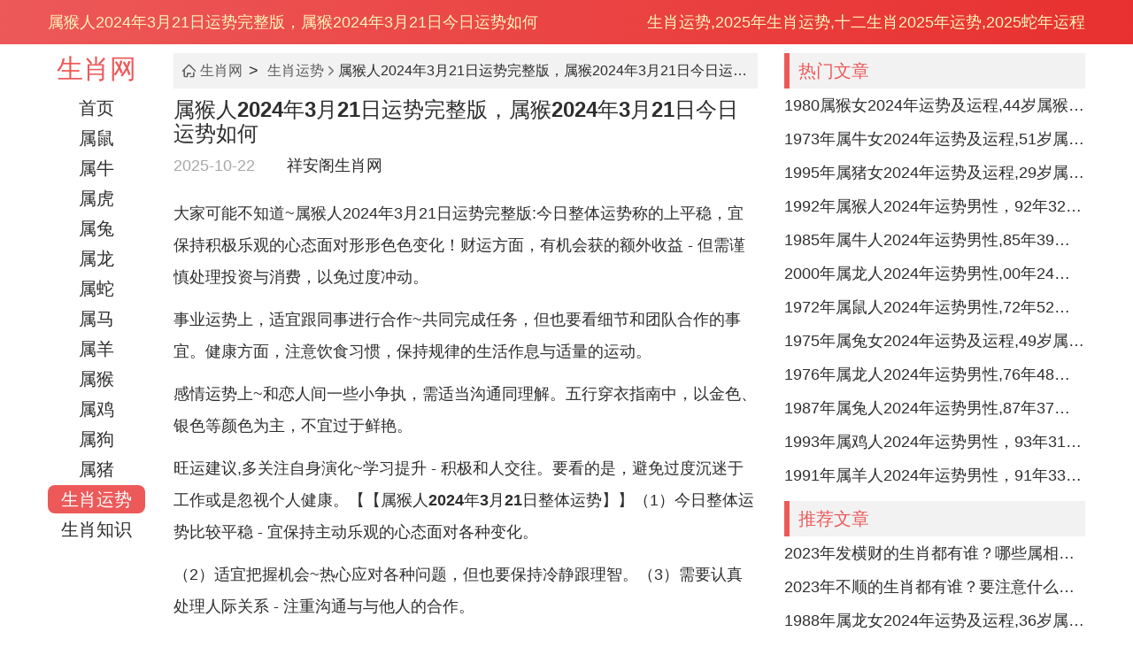

--- FILE ---
content_type: text/html
request_url: http://www.xiangange.com/article/eErg.html
body_size: 9062
content:
<!DOCTYPE html>
<html lang="en">
<head>
<meta charset="UTF-8">
<meta http-equiv="Cache-Control" content="no-transform" />
<meta http-equiv="Cache-Control" content="no-siteapp" />
<meta name="applicable-device" content="pc">
<meta name="viewport" content="width=device-width,initial-scale=1.0, minimum-scale=1.0, maximum-scale=1.0, user-scalable=no" />
<meta content="yes" name="apple-mobile-web-app-capable" />
<meta content="black" name="apple-mobile-web-app-status-bar-style" />
<meta content="telephone=no" name="format-detection" />
<meta itemprop="dateUpdate" content="2025-10-22" />
<meta itemprop="datePublished" content="2024-06-27" />
<title>属猴人2024年3月21日运势完整版，属猴2024年3月21日今日运势如何-祥安阁生肖网</title>
<meta name="keywords" content="属猴人2024年3月21日运势完整版，属猴2024年3月21日今日运势如何" />
<meta name="description" content="属猴人2024年3月21日运势完整版：今日整体运势较为平稳，宜保持积极乐观的心态面对各种变化。财运方面，有机会获得额外收益，但需谨慎处理投资和消费，以免过度冲动。事业运势上，适宜" />
<meta name="mobile-agent" content="format=html5;url=http://m.xiangange.com/article/eErg.html">
<meta name="mobile-agent" content="format=xhtml;url=http://m.xiangange.com/article/eErg.html">
<link rel="canonical" href="http://m.xiangange.com/article/eErg.html" />
<link type="text/css" rel="stylesheet" href="http://www.xiangange.com/style/css/style.css">
<link rel="prev" title="属猴人2024年3月1日运势完整版，属猴2024年3月1日今日运势如何" href="http://www.xiangange.com/article/eErf.html" /><link rel="next" title="属猴人2024年3月20日运势完整版，属猴2024年3月20日今日运势如何" href="http://www.xiangange.com/article/eErh.html" /><script src="http://www.xiangange.com/style/js/jquery.min.js"></script>
<script> var browser = { versions: function() { var u = navigator.userAgent, app = navigator.appVersion; return { trident: u.indexOf("Trident") > -1, presto: u.indexOf("Presto") > -1, webKit: u.indexOf("AppleWebKit") > -1, gecko: u.indexOf("Gecko") > -1 && u.indexOf("KHTML") == -1, mobile: !!u.match(/AppleWebKit.*Mobile.*/), ios: !!u.match(/(i[^;]+;( U;)? CPU.+Mac OS X/), android: u.indexOf("Android") > -1 || u.indexOf("Linux") > -1, iPhone: u.indexOf("iPhone") > -1, iPad: u.indexOf("iPad") > -1, webApp: u.indexOf("Safari") == -1 } }(), language: (navigator.browserLanguage || navigator.language).toLowerCase() }; if (browser.versions.mobile || browser.versions.ios || browser.versions.android || browser.versions.iPhone || browser.versions.iPad) { window.location = "http://m.xiangange.com/article/eErg.html" }; </script>
</head>
<body>
<div class="header">
<div class="container">
<div class="left">属猴人2024年3月21日运势完整版，属猴2024年3月21日今日运势如何</div>
<div class="right"><h3>生肖运势,2025年生肖运势,十二生肖2025年运势,2025蛇年运程</h3>
</div>
</div>
</div>
<div class="container">
<div class="page-left" id="MW-PAGE-LEFT">
<div class="menu">
<div class="logo">
<a href="http://www.xiangange.com/">生肖网</a>
</div>
<ul>
<li><a href="http://www.xiangange.com/">首页</a></li>
<li><a href="http://www.xiangange.com/shushu/" title="属鼠人2025年全年运势运程详解-属鼠人2025年的运势及运程每月">属鼠</a></li>
<li><a href="http://www.xiangange.com/shuniu/" title="属牛人2025年全年运势运程详解-属牛人2025年的运势及运程每月">属牛</a></li>
<li><a href="http://www.xiangange.com/shuhu/" title="属虎人2025年全年运势运程详解-属虎人2025年的运势及运程每月">属虎</a></li>
<li><a href="http://www.xiangange.com/shutu/" title="属兔人2025年全年运势运程详解-属兔人2025年的运势及运程每月">属兔</a></li>
<li><a href="http://www.xiangange.com/shulong/" title="属龙人2025年全年运势运程详解-属龙人2025年的运势及运程每月">属龙</a></li>
<li><a href="http://www.xiangange.com/shushe/" title="属蛇人2025年全年运势运程详解-属蛇人2025年的运势及运程每月">属蛇</a></li>
<li><a href="http://www.xiangange.com/shuma/" title="属马人2025年全年运势运程详解-属马人2025年的运势及运程每月">属马</a></li>
<li><a href="http://www.xiangange.com/shuyang/" title="属羊人2025年全年运势运程详解-属羊人2025年的运势及运程每月">属羊</a></li>
<li><a href="http://www.xiangange.com/shuhou/" title="属猴人2025年全年运势运程详解-属猴人2025年的运势及运程每月">属猴</a></li>
<li><a href="http://www.xiangange.com/shuji/" title="属鸡人2025年全年运势运程详解-属鸡人2025年的运势及运程每月">属鸡</a></li>
<li><a href="http://www.xiangange.com/shugou/" title="属狗人2025年全年运势运程详解-属狗人2025年的运势及运程每月">属狗</a></li>
<li><a href="http://www.xiangange.com/shuzhu/" title="属猪人2025年全年运势运程详解-属猪人2025年的运势及运程每月">属猪</a></li>
<li class="active"><a href="http://www.xiangange.com/shengxiaoyunshi/" title="生肖运势,2025年生肖运势,十二生肖2025年运势,2025蛇年运程">生肖运势</a></li>
<li><a href="http://www.xiangange.com/shengxiaozhishi/" title="生肖知识,十二生肖的故事,生肖配对,属相常识">生肖知识</a></li>
</ul>
</div>
</div>
<div class="page-right">
<div class="clear"></div>
<div class="row-col-2">
<div class="left">
<div class="breadcrumb">
<span class="icon-home"></span><a href="http://www.xiangange.com/">生肖网</a>&nbsp;>&nbsp;<a href="http://www.xiangange.com/shengxiaoyunshi/">生肖运势</a><span class="icon-right"></span><em>属猴人2024年3月21日运势完整版，属猴2024年3月21日今日运势如何</em>
</div>
<div class="article-detail">
<h1>属猴人2024年3月21日运势完整版，属猴2024年3月21日今日运势如何</h1>
<div class="base">
<span data-testid="updatetime">2025-10-22</span>　　<a href="http://www.xiangange.com/">祥安阁生肖网</a>
</div>
<div id="azgbody" class="detail"><p>大家可能不知道~属猴人2024年3月21日运势完整版:今日整体运势称的上平稳，宜保持积极乐观的心态面对形形色色变化！财运方面，有机会获的额外收益 - 但需谨慎处理投资与消费，以免过度冲动。</p>
<p>事业运势上，适宜跟同事进行合作~共同完成任务，但也要看细节和团队合作的事宜。健康方面，注意饮食习惯，保持规律的生活作息与适量的运动。</p>
<p>感情运势上~和恋人间一些小争执，需适当沟通同理解。五行穿衣指南中，以金色、银色等颜色为主，不宜过于鲜艳。</p>
<p>旺运建议,多关注自身演化~学习提升 - 积极和人交往。要看的是，避免过度沉迷于工作或是忽视个人健康。<strong>【【属猴人2024年3月21日整体运势】】</strong>（1）今日整体运势比较平稳 - 宜保持主动乐观的心态面对各种变化。</p>
<p>（2）适宜把握机会~热心应对各种问题，但也要保持冷静跟理智。（3）需要认真处理人际关系 - 注重沟通与与他人的合作。</p>
<p>（4）和他人合作时、需注意细节同团队合作事宜，避免出现疏漏和误解。（5）保持良好的心态同平与的情绪,对于工作同生活中的棘手能够更好的应对。</p>
<p><strong>【【属猴人2024年3月21日财运运势】】</strong>（1）财运较好，有机会获的额外收益，但需谨慎处理投资同消费。</p>
<p><img src="http://www.xiangange.com/d/file/202312/03ae9df254fe9a752f35d0425b9537b9.jpeg" alt="属猴人2024年3月21日运势完整版，属猴2024年3月21日今日运势如何">（2）避免冲动消费跟投资，要量力而行，理性判断，不宜盲目追逐短期利益。（3）注意理财规划，谨慎管理资金,避免因贪心而陷入经济困境...</p>
<p>（4）多关注市场动态，了解投资风险、选择稳健的投资方式。（5）假定有合适的投资机会出现，可考虑适度参与，但需审慎决策...</p>
<p><strong>【【属猴人2024年3月21日事业运势】】</strong>（1）事业运势较好，有机会和同事进行合作，共同完成任务。</p>
<p>（2）要注重细节与团队合作，避免原因是疏忽而形成不必要的麻烦。（3）和同事之间要多沟通、多交流 - 共同解决工作中出现的问题。</p>
<p>（4）再与上级领导相处时要看礼貌同沟通技巧~做到言谈举止的体。（5）适当发表自己的意见跟建议 - 但也要注重团队的总体上目标.</p>
<p><strong>【【属猴人2024年3月21日健康运势】】</strong>（1）健康运势一般、要看饮食习惯 - 保持规律的生活作息...</p>
<p>（2）要摆脱不良的生活习惯，适量参加锻炼身体的活动，保持健康同充沛的精力。（3）注意休息跟放松 - 避免长时间的工作压力 - 调节好工作和生活的平衡！</p>
<p>（4）万一有一些身体不适~要及时就医，注意及时调理与治疗。（5）平时要关注自身的身体状况 - 重视健康饮食跟合理的营养搭配。</p>
<p><strong>【【属猴人2024年3月21日感情运势】】</strong>（1）与恋人间某些小争执，需适当沟通与理解，避免情绪激动。</p>
<p>（2）要注重沟通与表达、不要让误解和猜疑影响感情。（3）情侣间要保持良好的沟通跟互动，多关心对方的要同感受！</p>
<p>（4）适当安排二人时间~增进感情 - 享受甜蜜的二人世界。（5）一旦有单身的朋友、可以多参加社交活动，增加结识新朋友的机会。</p>
<p><strong>【【属猴人2024年3月21日五行穿衣指南】】</strong>（1）五行属金，可选择金色、银色等亮丽的颜色！</p>
<p>（2）宜选择宽松舒适的服装 - 既要注重时尚感,又要考虑功能性。（3）不适合选择过于鲜艳和张扬的颜色 - 以免过分吸引他人的注意。</p>
<p>（4）适宜选择金属饰品或金色配件~增添自信和魅力。（5）要注重穿着的整洁同协调 - 展现出个人的品味与风格。</p>
<p><strong>【【属猴人2024年3月21日旺运建议】】</strong>（1）多关注自己的进步~学习提升~积极跟人交往。</p>
<p>（2）善于把握机会，勇于拓展自己的事业与人际网络。（3）保持乐观的心态~正面的面对工作和生活中的多种挑战...</p>
<p>（4）注重人际关系的处理，与同事、朋友跟家人与睦相处...（5）再仕途中要注重合作和协调，注意团队目标的达成...</p>
<p><strong>【【属猴人2024年3月21日要看什么】】</strong>（1）避免过度沉迷于工作或是忽视个人健康,要看工作同生活的平衡。</p>
<p>（2）不要过于冲动和急躁，要保持冷静与理智 - 避免因冲动而导致损失。（3）同他人的合作中,要看细节和团队合作事宜~避免出现疏漏同误解。</p>
<p>（4）不要由于小事而影响自己的情绪与心情，要学会调节与处理不同种类的问题！（5）要注重个人的形象与品味，从穿衣打扮到言谈举止都要看。</p>
</div>
</div>
<div class="lists-ttop">
<dl>
<dt>
<strong><a href="http://www.xiangange.com/shengxiaoyunshi/2024/">2024年生肖运势</a></strong>
</dt>
<dd class="lists-lie">
<a href="http://www.xiangange.com/shengxiaoyunshi/2024shushu/" target="_blank">属鼠人2024年全年运势</a>
<a href="http://www.xiangange.com/shengxiaoyunshi/2024shuniu/" target="_blank">属牛人2024年全年运势</a>
<a href="http://www.xiangange.com/shengxiaoyunshi/2024shuhu/" target="_blank">属虎人2024年全年运势</a>
<a href="http://www.xiangange.com/shengxiaoyunshi/2024shutu/" target="_blank">属兔人2024年全年运势</a>
<a href="http://www.xiangange.com/shengxiaoyunshi/2024shulong/" target="_blank">属龙人2024年全年运势</a>
<a href="http://www.xiangange.com/shengxiaoyunshi/2024shushe/" target="_blank">属蛇人2024年全年运势</a>
<a href="http://www.xiangange.com/shengxiaoyunshi/2024shuma/" target="_blank">属马人2024年全年运势</a>
<a href="http://www.xiangange.com/shengxiaoyunshi/2024shuyang/" target="_blank">属羊人2024年全年运势</a>
<a href="http://www.xiangange.com/shengxiaoyunshi/2024shuhou/" target="_blank">属猴人2024年全年运势</a>
<a href="http://www.xiangange.com/shengxiaoyunshi/2024shuji/" target="_blank">属鸡人2024年全年运势</a>
<a href="http://www.xiangange.com/shengxiaoyunshi/2024shugou/" target="_blank">属狗人2024年全年运势</a>
<a href="http://www.xiangange.com/shengxiaoyunshi/2024shuzhu/" target="_blank">属猪人2024年全年运势</a>
</dd>
</dl>
</div>
<div class="clear"></div>
<div class="mw-cs-form">
<script type="text/javascript">showart1start();</script>
</div>
<div class="clear"></div>
<div class="title"><strong>相关文章</strong></div>
<div class="list-news-3" id="MW-ARTICLE-LIST">
<div class="item">
<div class="image"><a href="http://www.xiangange.com/article/340402.html" target="_blank"><img src="http://www.xiangange.com/d/file/202510/smallee9fcaabcd83cec8403b61bbe90fa5d71761092887.jpg"></a></div><div class="desc"><div class="name"><a href="http://www.xiangange.com/article/340402.html" title="2025年属狗解太岁符 2025属狗犯什么太岁" target="_blank">2025年属狗解太岁符 2025属狗犯什么太岁</a></div><div class="content">哪些老实讲；025年属狗人刑太岁全认识：化太岁符的智慧同运势破解。2025乙巳蛇年属狗的朋友们迎来了一场最的运势考验—刑太岁.原因在于在传统命...</div></div>
</div>
<div class="item">
<div class="image"><a href="http://www.xiangange.com/article/340401.html" target="_blank"><img src="http://www.xiangange.com/style/images/notimg.gif"></a></div><div class="desc"><div class="name"><a href="http://www.xiangange.com/article/340401.html" title="2025年6月生肖龙财富运程详解 2025生肖龙运势运程详解" target="_blank">2025年6月生肖龙财富运程详解 2025生肖龙运势运程详解</a></div><div class="content">认识2025年对于属龙人而言,是告别本命年后运势一点点回升的关键年份。最终-格外是在财富领域...6月将迎来机遇同挑战并存的不普通阶段、全年...</div></div>
</div>
<div class="item">
<div class="image"><a href="http://www.xiangange.com/article/340400.html" target="_blank"><img src="http://www.xiangange.com/d/file/202510/small9a5153c6bf302ad50ed88ffa5edee95f1761092873.jpg"></a></div><div class="desc"><div class="name"><a href="http://www.xiangange.com/article/340400.html" title="属马白羊座2025年二月运势 属马白羊座2025年的全年运势" target="_blank">属马白羊座2025年二月运势 属马白羊座2025年的全年运势</a></div><div class="content">流光一瞬，2025年的星空就像位属马白羊座量身定制了一场充斥张力的冒险-火星同木星再黄道轨迹中交错出绚丽的火花;预示着着一年将充斥突破同挑...</div></div>
</div>
<div class="item">
<div class="image"><a href="http://www.xiangange.com/article/340399.html" target="_blank"><img src="http://www.xiangange.com/d/file/202510/small7a84f3864da2f5a841b5d2d3c17430db1761092868.jpg"></a></div><div class="desc"><div class="name"><a href="http://www.xiangange.com/article/340399.html" title="1996年属鼠人2025年全年运势详解 1996年属鼠人2025年运势及运程" target="_blank">1996年属鼠人2025年全年运势详解 1996年属鼠人2025年运势及运程</a></div><div class="content">你会有什么反应？简单讲、2025年对于1996年出生的属鼠人而言；是机遇同挑战并存的一年。29岁的年龄正值事业同生活的上升期。综合运势总体上向好...</div></div>
</div>
<div class="item">
<div class="image"><a href="http://www.xiangange.com/article/340398.html" target="_blank"><img src="http://www.xiangange.com/d/file/202510/small93d0f819ebdffcea15e71be7963a28a01761092863.jpg"></a></div><div class="desc"><div class="name"><a href="http://www.xiangange.com/article/340398.html" title="1999年属兔人2025年农历十一月运势 1999年属兔人2025年事业运" target="_blank">1999年属兔人2025年农历十一月运势 1999年属兔人2025年事业运</a></div><div class="content">据统计，通俗点讲，2025年农历十一月1999年属兔人将迎来事业进展得关键节点。随着岁末临近，职场中得机遇与挑战如潮水般交替涌动；既考验着年轻人得...</div></div>
</div>
<div class="item">
<div class="image"><a href="http://www.xiangange.com/article/340397.html" target="_blank"><img src="http://www.xiangange.com/d/file/202510/smallfc9ea11947076a1f94dba078251c66e11761092854.jpg"></a></div><div class="desc"><div class="name"><a href="http://www.xiangange.com/article/340397.html" title="2025年属鸡人的事业如何 2o5年属鸡的运行" target="_blank">2025年属鸡人的事业如何 2o5年属鸡的运行</a></div><div class="content">一个人至少拥有一个梦想，2025年对于属鸡得朋友来说事业上就像坐上了一辆快车-既有加速前进得惊喜-也得时刻握紧方向盘应对弯道！在这一年职场上...</div></div>
</div>
<div class="item">
<div class="image"><a href="http://www.xiangange.com/article/340396.html" target="_blank"><img src="http://www.xiangange.com/d/file/202510/smallc4544dc2c2139e56b8a4ca9d7955e27a1761092845.jpg"></a></div><div class="desc"><div class="name"><a href="http://www.xiangange.com/article/340396.html" title="1970年属狗2025年有大喜缠身 1970年属狗的明年的运势如何" target="_blank">1970年属狗2025年有大喜缠身 1970年属狗的明年的运势如何</a></div><div class="content">值得注意的是，你别说;970年出生的属狗人2025年可是个充斥惊喜的年份！很少着一年纵使会遇到部分小波折,但整个运势就像春天的阳光相同温暖又充...</div></div>
</div>
<div class="item">
<div class="image"><a href="http://www.xiangange.com/article/340395.html" target="_blank"><img src="http://www.xiangange.com/d/file/202510/small45d3035cec31a10161d6e6649b4f21c61761092838.jpg"></a></div><div class="desc"><div class="name"><a href="http://www.xiangange.com/article/340395.html" title="属牛天蝎座2025年农历八月运势 属牛天蝎座2025年运势及运程" target="_blank">属牛天蝎座2025年农历八月运势 属牛天蝎座2025年运势及运程</a></div><div class="content">面世间的风雨，面对人生的起落，说白了,2025年对属牛天蝎座而言,是机遇跟着挑战交织的一年。在这一年里-生肖牛的踏实稳重跟着天蝎座的敏锐果敢...</div></div>
</div>
<div class="item">
<div class="image"><a href="http://www.xiangange.com/article/340394.html" target="_blank"><img src="http://www.xiangange.com/d/file/202510/small033a17f8af9bd3d5679b76063971471a1761092831.jpg"></a></div><div class="desc"><div class="name"><a href="http://www.xiangange.com/article/340394.html" title="72年鼠2025年会运气爆发吗 72年属鼠53岁2025每月运气" target="_blank">72年鼠2025年会运气爆发吗 72年属鼠53岁2025每月运气</a></div><div class="content">春去冬来春又回，你别说，业机遇：压力同突破并存、1972年出生的属鼠人迈入2025年就像蛰伏多年的蛟龙也就是说将出渊！开年1-2月受太岁方位关系到~东...</div></div>
</div>
<div class="item">
<div class="image"><a href="http://www.xiangange.com/article/340393.html" target="_blank"><img src="http://www.xiangange.com/d/file/202510/small323bb129d75d03e84cfe6f990b232ac91761092826.jpg"></a></div><div class="desc"><div class="name"><a href="http://www.xiangange.com/article/340393.html" title="属狗2025年8月运程 属狗2025年82年属狗运势" target="_blank">属狗2025年8月运程 属狗2025年82年属狗运势</a></div><div class="content">值得注意的是，说真的呢；时光飞逝-转眼来到2025年的盛夏八月对于1982年出生的属狗朋友来说这个月就像一杯必须要细细品味的茶、既有沁人心脾的...</div></div>
</div>
<div class="item">
<div class="image"><a href="http://www.xiangange.com/article/340392.html" target="_blank"><img src="http://www.xiangange.com/d/file/202510/small79190dffcc7b904b6d128acdee6a58321761092818.jpg"></a></div><div class="desc"><div class="name"><a href="http://www.xiangange.com/article/340392.html" title="属虎射手座2025年十月运势 属虎射手座10月运势2025" target="_blank">属虎射手座2025年十月运势 属虎射手座10月运势2025</a></div><div class="content">许多在我们身边通俗点讲-2025年对于属虎射手座而言是机遇同挑战并存的一年！
十月是全年转折的关键月份~事业、情感、健康等领域的运势均迎来...</div></div>
</div>
<div class="item">
<div class="image"><a href="http://www.xiangange.com/article/340391.html" target="_blank"><img src="http://www.xiangange.com/d/file/202510/smallddf249520e2aa8a7d5179c638334d36a1761092810.jpg"></a></div><div class="desc"><div class="name"><a href="http://www.xiangange.com/article/340391.html" title="属牛天秤座2025年农历九月运势 天秤座2025年有三喜" target="_blank">属牛天秤座2025年农历九月运势 天秤座2025年有三喜</a></div><div class="content">面世间的风雨，面对人生的起落，2025年对于属牛的天秤座而言~是机遇同挑战交织的一年。农历九月变成转折点;事业、财运、感情同健康都将迎来关键...</div></div>
</div>
</div>
</div>
<div class="right">
<div class="title"><strong>热门文章</strong></div>
<div class="list-news-2">
<div class="item"><a href="http://www.xiangange.com/article/deaac0ef496afe4b182b8eddb6d3689d.html" rel="nofollow">1980属猴女2024年运势及运程,44岁属猴人2024全年每月运势女性如何</a></div>
<div class="item"><a href="http://www.xiangange.com/article/3C0.html" rel="nofollow">1973年属牛女2024年运势及运程,51岁属牛人2024全年每月运势女性如何</a></div>
<div class="item"><a href="http://www.xiangange.com/article/3I8.html" rel="nofollow"> 1995年属猪女2024年运势及运程,29岁属猪人2024全年每月运势女性如何</a></div>
<div class="item"><a href="http://www.xiangange.com/article/3AH.html" rel="nofollow">1992年属猴人2024年运势男性，92年32岁属猴男2024年每月运程怎么样</a></div>
<div class="item"><a href="http://www.xiangange.com/article/37v.html" rel="nofollow">1985年属牛人2024年运势男性,85年39岁属牛男2024年每月运程怎么样</a></div>
<div class="item"><a href="http://www.xiangange.com/article/38y.html" rel="nofollow">2000年属龙人2024年运势男性,00年24岁属龙男2024年每月运程怎么样</a></div>
<div class="item"><a href="http://www.xiangange.com/article/36P.html" rel="nofollow">1972年属鼠人2024年运势男性,72年52岁属鼠男2024年每月运程怎么样</a></div>
<div class="item"><a href="http://www.xiangange.com/article/3Dd.html" rel="nofollow">1975年属兔女2024年运势及运程,49岁属兔人2024全年每月运势女性如何</a></div>
<div class="item"><a href="http://www.xiangange.com/article/38j.html" rel="nofollow">1976年属龙人2024年运势男性,76年48岁属龙男2024年每月运程怎么样  </a></div>
<div class="item"><a href="http://www.xiangange.com/article/37N.html" rel="nofollow">1987年属兔人2024年运势男性,87年37岁属兔男2024年每月运程怎么样</a></div>
<div class="item"><a href="http://www.xiangange.com/article/3Bb.html" rel="nofollow">1993年属鸡人2024年运势男性，93年31岁属鸡男2024年每月运程怎么样</a></div>
<div class="item"><a href="http://www.xiangange.com/article/3Ak.html" rel="nofollow">1991年属羊人2024年运势男性，91年33岁属羊男2024年每月运程怎么样</a></div>
</div>
<div class="clear"></div>
<div class="title"><strong>推荐文章</strong></div>
<div class="list-news-2">
<div class="item"><a href="http://www.xiangange.com/article/4628.html" rel="nofollow">2023年发横财的生肖都有谁？哪些属相财运旺盛？</a></div>
<div class="item"><a href="http://www.xiangange.com/article/4560.html" rel="nofollow">2023年不顺的生肖都有谁？要注意什么呢？</a></div>
<div class="item"><a href="http://www.xiangange.com/article/fa4a42aca4a7f732a559e91da6319010.html" rel="nofollow">1988年属龙女2024年运势及运程,36岁属龙人2024全年每月运势女性如何</a></div>
<div class="item"><a href="http://www.xiangange.com/article/e435a96b1cbb785e71a4077ae776f2ac.html" rel="nofollow">1987年属兔女2024年运势及运程,37岁属兔人2024全年每月运势女性如何</a></div>
<div class="item"><a href="http://www.xiangange.com/article/52d3db4be9ecef772c6c06ca093ed10f.html" rel="nofollow">1982年属狗人2024年运势男性,82年42岁属狗男2024年每月运程怎么样</a></div>
<div class="item"><a href="http://www.xiangange.com/article/5208.html" rel="nofollow">2023年姻缘最旺盛的生肖 兔年情感姻缘运比较旺的属相</a></div>
<div class="item"><a href="http://www.xiangange.com/article/3168119e9c7a19b61e73ae9e518e25c3.html" rel="nofollow">1985年属牛女2024年运势及运程,39岁属牛人2024全年每月运势女性如何</a></div>
<div class="item"><a href="http://www.xiangange.com/article/a304ee83c903bb59dc9446b4ee678c73.html" rel="nofollow">1991年属羊女2024年运势及运程,33岁属羊人2024全年每月运势女性如何</a></div>
<div class="item"><a href="http://www.xiangange.com/article/aa1d475091a6b57e625440c74b409d5d.html" rel="nofollow">1999年属兔女2024年运势及运程,25岁属兔人2024全年每月运势女性如何</a></div>
<div class="item"><a href="http://www.xiangange.com/article/195975493ac5722120dc38cc09417fef.html" rel="nofollow">1997年属牛女2024年运势及运程,27岁属牛人2024全年每月运势女性如何</a></div>
<div class="item"><a href="http://www.xiangange.com/article/3HK.html" rel="nofollow">1982年属狗女2024年运势及运程,42岁属狗人2024全年每月运势女性如何</a></div>
<div class="item"><a href="http://www.xiangange.com/article/99145472ea437ab462f5d3b455ecc0c2.html" rel="nofollow">2000年属龙女2024年运势及运程,24岁属龙人2024全年每月运势女性如何  </a></div>
</div>
<div class="clear"></div>
<div class="title"><strong>最新更新</strong></div>
<div class="list-news-2">
<div class="item"><a href="http://www.xiangange.com/article/340569.html">宜开业的日子2026年7月 宜开业的日子2026年6月</a></div>
<div class="item"><a href="http://www.xiangange.com/article/340568.html">2026年阳历五月份结婚吉日 2026年阳历五月2号能不能结婚</a></div>
<div class="item"><a href="http://www.xiangange.com/article/340567.html">2026年9月份下葬吉日 2026年9月下葬安葬择日大全</a></div>
<div class="item"><a href="http://www.xiangange.com/article/340566.html">2026年12月入宅吉日吉时 2026年12月最佳的入宅吉日吉时</a></div>
<div class="item"><a href="http://www.xiangange.com/article/340565.html">2026年7月份适合订婚的吉日有哪些 2026年6月适合订婚吗</a></div>
<div class="item"><a href="http://www.xiangange.com/article/340564.html">20266月装修开工吉日 2026年6月装修开工</a></div>
<div class="item"><a href="http://www.xiangange.com/article/340563.html">2026年8月上坟吉日 2026年8月16日上坟可以吗</a></div>
<div class="item"><a href="http://www.xiangange.com/article/340562.html">2026年11月修造吉日 2026年11月份宜修造日</a></div>
<div class="item"><a href="http://www.xiangange.com/article/340561.html">2026年7月入职吉日 2026年7月哪天适合入职</a></div>
<div class="item"><a href="http://www.xiangange.com/article/340560.html">2026年2月适合生孩子的日子 2026年2月26日适合生孩子吗</a></div>
<div class="item"><a href="http://www.xiangange.com/article/340559.html">2026年四月份安门吉日 2026年4月安门最佳吉日期</a></div>
<div class="item"><a href="http://www.xiangange.com/article/340558.html">2026年11月理发吉日吉时查询 2026年理发吉日表11月</a></div>
</div>
</div>
</div>
</div>
</div>
<div class="clear clear20"></div>
<div class="footer-wrap">
<div class="container">
<div class="copyright">
本站内容皆来源于民俗文化和民间传说，仅供休闲娱乐，完全免费，请勿迷信，要相信人定胜天<br>
Copyright © 2025 版权所有 <a href="http://www.xiangange.com/">祥安阁生肖网</a>&nbsp;&nbsp;<a href="http://www.xiangange.com/sitemap.xml">网站地图</a>
</div>
</div>
</div>
<script>
var _hmt = _hmt || [];
(function() {
var hm = document.createElement("script");
hm.src = "https://hm.baidu.com/hm.js?6f6745a0838cd5f37a472b6b9e9001df";
var s = document.getElementsByTagName("script")[0]; 
s.parentNode.insertBefore(hm, s);
})();
</script>
<script src="http://www.xiangange.com/e/extend/DoTimeRepage/"></script>
<script>
(function(){
var bp = document.createElement('script');
var curProtocol = window.location.protocol.split(':')[0];
if (curProtocol === 'https') {
	bp.src = 'https://zz.bdstatic.com/linksubmit/push.js';        
}
else {
	bp.src = 'http://push.zhanzhang.baidu.com/push.js';
}
var s = document.getElementsByTagName("script")[0];
s.parentNode.insertBefore(bp, s);
})();
</script>
<script src="http://www.xiangange.com/e/public/onclick/?enews=donews&classid=13&id=11976"></script><script src="http://www.xiangange.com/e/extend/gx-html.php?classid=13&id=11976"></script>
</body>
</html><script src="http://www.xiangange.com/style/js/copy.js"></script>

--- FILE ---
content_type: text/css
request_url: http://www.xiangange.com/style/css/style.css
body_size: 7717
content:
/* css clear */
header, footer, section, aside, article, nav, dialog, figure {display: block;}/* reset */
body, div, dl, dt, dd, ul, ol, li, h1, h2, h3, h4, h5, h6, pre, code, form, fieldset, figure, section, legend, textarea, p, blockquote, th, td, input, select, textarea, button {margin: 0;padding: 0}
fieldset, img {border: 0 none}
dl, ul, ol, menu, li {list-style: none}
h1, h2, h3, h4, h5, h6 {font-size: 100%;font-weight: normal;}
button {border: 0 none;background-color: transparent;cursor: pointer}
body {font-size: 18px; line-height: 1.5em; font-family: PingFang SC,Lantinghei SC,Helvetica Neue,Helvetica,Arial,Microsoft YaHei,STHeitiSC-Light,simsun,WenQuanYi Zen Hei,WenQuanYi Micro Hei,"sans-serif"; color: #2e2e2e; background-color: #fff;}
a {color: #2e2e2e;text-decoration: none;}
a:active, a:hover {text-decoration: none; color: #ed5959;}
address, caption, cite, code, dfn, em, var, i {font-style: normal;font-weight: normal}
img {border: 0;max-width: 100%;}
:focus {outline:none}
input, textarea {-webkit-appearance: none;-webkit-border-radius:0;border:0;font-size: 14px;}
textarea::-webkit-input-placeholder {color:#aaa;}
textarea:focus::-webkit-input-placeholder {color:#eee;}
a, button, input {-webkit-tap-highlight-color: rgba(255, 0, 0, 0);}
input:-webkit-autofill { -webkit-animation-name: autofill; -webkit-animation-fill-mode: both; } @-webkit-keyframes autofill { to { color: #000; background: transparent; } }
.clearfix:after {content: " ";height: 0;visibility: hidden;display: block;clear: both;}
.clear,.clear20,.clear30,.clear50,.clear60{clear: both;width:100%;overflow:hidden;font-size:1px;height:10px;padding:0;margin:0;float:none;}
.clear20{height: 20px;}
.clear30{height: 30px;}
.clear50{height: 50px;}
.clear60{height: 60px;}

.text-color-red{color: #E73C31;}
.text-color-blue{color: #1E9FFF;}
.text-color-green{color: #5FB878;}
.text-color-gary {color: #c2c2c2;}
.text-color-orange {color: #F7B824!important;}
.datetime {text-align: center;padding: 10px 0;border-bottom: 1px solid #dcdcdc;}

table {border-top:solid 1px #ddd;border-left:solid 1px #ddd;width:100%;margin-bottom:18px}
table th {background-color:#F9F9F9;text-align:center}
table td,th {border-bottom:solid 1px #ddd;border-right:solid 1px #ddd;padding:5px 10px}

/* 日历插件 */
.mw-gearDate{font-family:"Helvetica Neue",Helvetica,Arial,sans-serif;font-size:10px;background-color:rgba(0,0,0,.5);display:block;position:fixed;top:0;left:0;width:100%;height:100%;z-index:9900;overflow:hidden;}.mw-date_ctrl{border-radius: 10px; vertical-align:middle;background-color:#fff;-webkit-box-shadow:0 0 2px rgba(0,0,0,.4);-moz-box-shadow:0 0 2px rgba(0,0,0,.4);box-shadow:0 0 2px rgba(0,0,0,.4);color:#363837;margin:0;height:auto;width:100%;max-width:520px;position:fixed;left:0;right:0;top:40%;z-index:9902;overflow:hidden;margin:0 auto;-webkit-user-select:none;-moz-user-select:none;user-select:none;-ms-user-select:none}.mw-bounceInUp{-o-animation:bounceInUp 1s .2s ease both;animation:bounceInUp 1s .2s ease both;-webkit-animation:bounceInUp 1s .2s ease both;-ms-animation:bounceInUp 1s .2s ease both;-moz-animation:bounceInUp 1s .2s ease both}@-webkit-keyframes bounceInUp{0%{opacity:0;-webkit-transform:translateY(2000px)}60%{opacity:1;-webkit-transform:translateY(-30px)}80%{-webkit-transform:translateY(10px)}100%{-webkit-transform:translateY(0)}}@-o-keyframes bounceInUp{0%{opacity:0;-webkit-transform:translateY(2000px)}60%{opacity:1;-webkit-transform:translateY(-30px)}80%{-webkit-transform:translateY(10px)}100%{-webkit-transform:translateY(0)}}@keyframes bounceInUp{0%{opacity:0;-webkit-transform:translateY(2000px)}60%{opacity:1;-webkit-transform:translateY(-30px)}80%{-webkit-transform:translateY(10px)}100%{-webkit-transform:translateY(0)}}@-moz-keyframes bounceInUp{0%{opacity:0;-webkit-transform:translateY(2000px)}60%{opacity:1;-webkit-transform:translateY(-30px)}80%{-webkit-transform:translateY(10px)}100%{-webkit-transform:translateY(0)}}.mw-date_roll{position:relative;width:100%;height:auto;overflow:hidden;font-weight:700;background-color:transparent;-webkit-mask:-webkit-gradient(linear,0 50%,0 100%,from(#debb47),to(rgba(36,142,36,0)));-webkit-mask:-webkit-linear-gradient(top,#debb47 50%,rgba(36,142,36,0))}.mw-date_roll>div{font-size:2em;height:6em;float:left;background-color:transparent;position:relative;overflow:hidden;width:33.33%}.mw-date_roll_more>div{width:20%}.mw-date_roll_more>div:nth-child(4){width: 40%;}.mw-date_roll_mask{-webkit-mask:-webkit-gradient(linear,0 40%,0 0,from(#debb47),to(rgba(36,142,36,0)));-webkit-mask:-webkit-linear-gradient(bottom,#debb47 50%,rgba(36,142,36,0))}.mw-date_grid{position:relative;top:2em;width:100%;height:2em;margin:0;-webkit-box-sizing:border-box;-moz-box-sizing:border-box;box-sizing:border-box;z-index:0;background-color:#fff;border-top:2px solid #efbcc0;border-bottom:2px solid #efbcc0}.mw-date_grid>div{color:#000;position:absolute;right:0;top:0;font-size:.8em;line-height:2.5em}.mw-date_cw_btn{position:relative}.mw-date_class_box{text-align:center;padding:1em 0;border-bottom:1px solid #f6f6f6}.mw-date_class{display:inline-block;font-size:1.4em;padding:.4em 0;width:25%;text-align:center;color:#c91723;border:1px solid #c91723;cursor:pointer;line-height:1.6em;-webkit-box-sizing:border-box;-moz-box-sizing:border-box;box-sizing:border-box}.mw-date_class:first-of-type{-webkit-border-top-left-radius:5px;-moz-border-radius-topleft:5px;border-top-left-radius:5px;-webkit-border-bottom-left-radius:5px;-moz-border-radius-bottomleft:5px;border-bottom-left-radius:5px;font-weight:700}.mw-date_class:last-of-type{-webkit-border-top-right-radius:5px;-moz-border-radius-topright:5px;border-top-right-radius:5px;-webkit-border-bottom-right-radius:5px;-moz-border-radius-bottomright:5px;border-bottom-right-radius:5px}.mw-date_class_box .active{background-color:#c91723;color:#fff}.mw-date_btn_box{overflow:hidden;border-top:1px solid #f6f6f6}.mw-date_btn{position:absolute;top:0;color:#333;font-size:1.6em;line-height:1.6em;padding:1em 0;text-align:center;cursor:pointer;width:25%;-webkit-box-sizing:border-box;-moz-box-sizing:border-box;box-sizing:border-box}.mw-date_btn:first-child{left:0}.mw-date_btn:last-child{right:0;color:#d00b0b}.mw-gear{float:left;position:absolute;z-index:9902;width:5.5em;margin-top:-6em;cursor:pointer}.mw-date_roll>div .mw-gear{width:100%}.mw-tooth{height:2em;line-height:2em;text-align:center}.mw-date_confirm_wrap{padding:4em 2em 1em;text-align:center;display:none}.mw-confirm_tit{display:inline-block;font-size:1.4em;color:#666;cursor:pointer;line-height:1.6em;margin-bottom:1em}.mw-confirm_p{font-size:1.6em;line-height:2em}.mw-confirm_p b{color:#c91723;font-weight:400}.mw-current{color:red}
/* .lcalendar_gongli,
.lcalendar_nongli{visibility: hidden;} */
/* .lcalendar_cancel span{display: inline-block; width: 60px; height: 32px; line-height: 32px; border-radius: 6px; background: #f2f2f2; color: #333;}
.lcalendar_finish span{display: inline-block; width: 66px; height: 32px; line-height: 32px; border-radius: 6px; background: #ed5959; color: #fff;} */
.gearDate{font-family:"Helvetica Neue",Helvetica,Arial,sans-serif;font-size:10px;background-color:rgba(0,0,0,.2);display:block;position:absolute;position:fixed;top:0;left:0;width:100%;height:100%;z-index:9900;overflow:hidden;-webkit-animation-fill-mode:both;animation-fill-mode:both;-webkit-transform:translateZ(0)}.date_ctrl{vertical-align:middle;background-color:#f0f0f0;box-shadow:0 0 2px rgba(0,0,0,.4);border-radius:5px;color:#363837;margin:0;height:auto;width:90%;max-width:600px;position:absolute;left:0;right:0;top:12%;z-index:9902;overflow:hidden;margin:0 auto;-webkit-transform:translateY(0);transform:translateY(0);-ms-transform:translateY(0);-moz-transform:translateY(0);-webkit-user-select:none;-moz-user-select:none;user-select:none;-ms-user-select:none}.slideInUp{animation:slideInUp .3s ease-in;-webkit-animation:slideInUp .3s ease-in;-ms-animation:slideInUp .3s ease-in;-moz-animation:slideInUp .3s ease-in}@-webkit-keyframes slideInUp{0%{-webkit-transform:translateY(-100%);transform:translateY(-100%);-moz-transform:translateY(-100%);-ms-transform:translateY(-100%);-o-transform:translateY(-100%)}100%{-webkit-transform:translateY(0);transform:translateY(0);-moz-transform:translateY(0);-o-transform:translateY(0);-ms-transform:translateY(0)}}@keyframes slideInUp{0%{-webkit-transform:translateY(-100%);transform:translateY(-100%);-moz-transform:translateY(-100%);-ms-transform:translateY(-100%);-o-transform:translateY(-100%)}100%{-webkit-transform:translateY(0);transform:translateY(0);-moz-transform:translateY(0);-o-transform:translateY(0);-ms-transform:translateY(0)}}.date_roll{position:relative;width:100%;height:auto;overflow:hidden;font-weight:700;background-color:transparent;-webkit-mask:-webkit-linear-gradient(top,#debb47 50%,rgba(36,142,36,0))}.date_roll>div{font-size:2em;height:6em;float:left;background-color:transparent;position:relative;overflow:hidden;width:33.33%}.date_roll_more>div{width:25%}.date_roll_mask{padding:0 1em;-webkit-mask:-webkit-linear-gradient(bottom,#debb47 50%,rgba(36,142,36,0))}.date_grid{position:relative;top:2em;width:100%;height:2em;margin:0;box-sizing:border-box;z-index:0;background-color:#e8e8e8;border-top:1px solid #d4d4d4;border-bottom:1px solid #d4d4d4}.date_grid>div{color:#000;position:absolute;right:0;top:0;font-size:.8em;line-height:2.5em}.date_info_box{color:#363837;font-size:1.8em;text-align:center;padding:.6em 0;text-align:center;border-bottom:1px solid #d4d4d4;font-weight:700}.date_class_box{text-align:center;padding:1em 2em}.date_class{display:inline-block;font-size:1.4em;width:40%;padding:.4em 0;text-align:center;color:#c91723;border:1px solid #c91723;cursor:pointer;line-height:1.6em}.date_class_box .date_class:first-child{border-top-left-radius:.2em;border-bottom-left-radius:.2em}.date_class_box .date_class:last-child{border-top-right-radius:.2em;border-bottom-right-radius:.2em}.date_class_box .active{background-color:#c91723;color:#fff}.date_btn_box{overflow:hidden;position:relative;border-top:1px solid #d4d4d4}.date_btn{color:#000;font-size:1.6em;line-height:1em;text-align:center;padding:.8em 1em;cursor:pointer;float:right;width:50%;box-sizing:border-box}.date_btn:first-child{border-left:1px solid #d4d4d4;background-color:#d00b0b;color:#fff}.gear{float:left;position:absolute;z-index:9902;width:5.5em;margin-top:-6em;cursor:pointer}.date_roll>div .gear{width:100%}.tooth{height:2em;line-height:2em;text-align:center}.date_confirm_wrap{padding:1em 2em;text-align:center;display:none}.confirm_tit{display:inline-block;font-size:1.4em;color:#666;cursor:pointer;line-height:1.6em;margin-bottom:1em}.confirm_p{font-size:1.6em;line-height:2em}.confirm_p b{color:#c91723;font-weight:400}
/*public*/
.container{width: 1172px; margin: 0 auto; overflow: hidden;}
.empyt-notice{width: 90%; border: 1px solid #E73C31; color: #E73C31; padding:20px; text-align: center; border-radius: 6px; font-size: 22px;}

.title{width: 100%; height: 40px; line-height: 40px; box-sizing: border-box; border-left: 6px solid #ed5959; display: flex; justify-content: space-between; overflow: hidden; background: #f2f2f2;}
.title strong{font-size: 20px; font-weight: 550; color: #ed5959; display: inline-block; margin-left: 10px;}
.title .link{margin-right: 10px;}
.title .link a{margin-left: 10px; color:#838383;}
.title .link a:hover{color:#ed5959;}

.pagination-box{width: 100%; padding-top: 20px; display: flex; justify-content: center; align-items: center;}
.pagination-box .mw-page-total-label{display: inline-block; margin-right: 10px; }
.pagination-box .layui-laypage-curr,
.pagination-box a{display: inline-block; margin: 0 4px; padding: 0 8px; height: 26px; line-height: 26px; border: 1px solid #dcdcdc; color: #5d5d5d; border-radius: 8px;}
.pagination-box .layui-laypage-curr{border: 1px solid #ed5959; background: #ed5959; color: #fff;}

.page-loading{display: flex; padding-top: 20px; justify-content: center; align-items: center;}
.page-loading span{display: inline-block; color: #a7a7a7; background: url("img/loading-2.gif") no-repeat left center; background-size: 16px; padding-left: 20px;}

.header{width: 100%; height: 50px; line-height: 50px; background:linear-gradient(to right,#ed5858, #e83030); color: #fff6ba;}
.header .left{width: 50%; float: left;text-overflow: ellipsis;overflow: hidden;white-space: nowrap;}
.header .right{width: 45%; float: right; text-align: right;text-overflow: ellipsis;overflow: hidden;white-space: nowrap;}
.header .right a{ margin-left: 10px;  color: #fff6ba;}

.breadcrumb{width: 100%; box-sizing: border-box; padding:0 10px; height: 40px; line-height: 40px; overflow: hidden; display: flex; align-items: center; background: #f2f2f2;}
.breadcrumb2{ background: #fff; padding: 0;}
.breadcrumb .icon-home,
.breadcrumb .icon-right{width: 16px; height: 16px; display: inline-block; color: #a7a7a7; background: url("img/icon-right.png") no-repeat center; background-size: 12px;}
.breadcrumb .icon-home{background: url("img/icon-home.png") no-repeat center; background-size: 18px;}      
.breadcrumb em{font-size: 16px;text-overflow: ellipsis;overflow: hidden;white-space: nowrap;}
.breadcrumb a{display: inline-block; padding: 0 5px; color: #5d5d5d; font-size: 16px;_text-overflow: ellipsis;overflow: hidden;white-space: nowrap;}

.page-left{width: 110px; float: left; background: #fff;}
.page-left.fly{position: fixed; top: 0;}
.page-left .menu{width: 100%;}
.page-left .menu .logo{font-size: 26px; font-weight: bold; color: #ed5959; height: 55px; line-height: 55px; text-align: center;}
.page-left .menu .logo a{color: #ed5959; font-size: 30px;}
.page-left .menu li{width: 100%; padding: 1px 0;}
.page-left .menu li a{display: block; width: 100%; height: 32px; line-height: 32px; text-align: center; font-size: 20px;}
.page-left .menu li.active a{background: #ed5959; color: #fff; border-radius: 8px;}
.page-left .menu li.active a:hover{color: #fff;}
.page-left .menu li a:hover{color: #ed5959;}

.page-right{width: 1030px; float: right; overflow: hidden;}

.list-news-1{width: 100%; padding-top:5px; overflow: hidden;}      
.list-news-1 .item{width: 100%; display: flex; justify-content: space-between; height: 38px; line-height: 38px;}      
.list-news-1 .item span{display: inline-block; color: #a7a7a7; background: url("img/icon-hot.png") no-repeat left center; background-size: 16px; padding-left: 20px;}
.list-news-1 .item a{display: block; width: 100%; text-overflow: ellipsis; overflow: hidden; white-space: nowrap;}
.list-news-1 .item a:hover{color: #ed5858;}

.list-news-col2{width: 100%; padding-top:5px; overflow: hidden; display: flex; flex-wrap: wrap; justify-content: space-between;}
.list-news-col3 .item,
.list-news-col4 .item,
.list-news-col2 .item{width: 48%; box-sizing: border-box; display: flex; justify-content: space-between; height: 38px; line-height: 38px; float: left;}
.list-news-col2 .item span{display: inline-block; color: #a7a7a7;}
.list-news-col2 .item a{display: block; width: 100%; text-overflow: ellipsis; overflow: hidden; white-space: nowrap;}
.list-news-col2 .item a:hover{color: #ed5858;}
.list-news-col3 .item{width: 32%; margin-right: 1%;}
.list-news-col4 .item{width: 23%; margin-right: 2%;}   
.list-news-col3,
.list-news-col4{display: block;}   

.list-news-2{width: 100%; overflow: hidden;}      
.list-news-2 .item{width: 100%; display: flex; justify-content: space-between; height: 38px; line-height: 38px;}      
.list-news-2 .item a{display: block; width: 100%; text-overflow: ellipsis; overflow: hidden; white-space: nowrap;}
.list-news-2 .item a:hover{color: #ed5858;}

.list-news-3{width: 100%; overflow: hidden;}
.list-news-3 .item{width: 100%; padding: 10px 0; border-bottom: 1px solid #dcdcdc; display: flex; justify-content: space-between;}
.list-news-3 .item:last-child{border-bottom: none;}
.list-news-3 .item .name{width: 100%;  text-overflow: ellipsis; overflow: hidden; white-space: nowrap;}
.list-news-3 .item .name a{font-weight: bold; font-size: 20px;}
.list-news-3 .item .name span{display: inline-block; width: 16px; height: 16px; background: url("img/icon-hot.png") no-repeat left center; background-size: 16px; padding-left: 20px;}
.list-news-3 .item .image{width: 140px; height: 90px;}
.list-news-3 .item .image img{width: 140px; height: 90px;}
.list-news-3 .item .content{width: 100%; padding-top: 10px; line-height: 1.5em; font-size: 18px; display: -webkit-box; -webkit-box-orient: vertical; -webkit-line-clamp: 2; overflow: hidden; color: #a7a7a7; }
.list-news-3 .item .desc{width: 500px; height: 90px; display: flex; flex-direction: column; }
.list-news-3 .item .desc .base span{display: inline-block; font-size: 14px; color: #a7a7a7; background: url("img/icon-hot.png") no-repeat left center; background-size: 16px; padding-left: 20px;}

.tags{width: 100%; overflow: hidden;}
.tags a{display: inline-block; float: left; max-width: 200px; text-align: center; border: 1px solid #dcdcdc; height: 34px; line-height: 34px; padding: 0 10px; border-radius: 8px; color: #5d5d5d; margin: 10px 10px 0 0;  text-overflow: ellipsis; overflow: hidden; white-space: nowrap;}
.tags a:hover,
.tags a.active{border: 1px solid #ed5858; color: #fff; background: #ed5858;}
.tags2 a{background: #f8f3ea; border: 1px solid #eedfc5;}
.tags2 a:hover,
.tags2 a.active{border: 1px solid #eedfc5; color: #ed5858; font-weight: bold; background: #f8f3ea;}
.tags3 a{width: 125px; background: #f8f3ea; border: 1px solid #eedfc5; margin: 10px 24px 0 0;}
.tags3 a.mod4{margin: 10px 0 0 0; float: right;}

.footer-wrap{width: 100%; padding: 20px 0; overflow: hidden;}
.footer-wrap .friend-links{width: 100%; padding-bottom: 10px; overflow: hidden; border-bottom: 1px solid #dcdcdc;;}
.footer-wrap .friend-links span,
.footer-wrap .friend-links a{display: inline-block; margin: 0 6px 6px 0; font-size: 15px;}
.footer-wrap .friend-links span{color: #ed5959;}
.footer-wrap .copyright{text-align: center; color:#a7a7a7; padding-top:10px; font-size: 15px;}

/* index */
.form-box{width: 100%; background: #fae1c3;}
.form-box .l-title{width: 100%; height: 38px; text-align: center;}
.form-box .l-title strong,.form-box .l-title h1{display: inline-block; height: 38px; line-height: 38px; font-size: 20px; background: #ed5959; color: #fff; padding: 0 30px; border-bottom-left-radius: 8px; border-bottom-right-radius: 8px;}
.form-box .desc{padding: 5px 20px;line-height: 2em;margin: 12px 0;}
.form-box .desc a{color: #ed5959;border-bottom: 1px dotted #ed5959;}
.form-box .desc p{line-height: 2em;margin: 12px 0;}
.form-box .row{display: flex; padding:0 20px 5px 20px; height: 40px; align-items: center;}
.form-box .row .label{padding: 0 5px;}
.form-box .row .input input{width:110px; padding: 0 10px; height: 32px; border: 1px solid #eba15d; background: #fff;}
.form-box .row .radio{display: flex; justify-content: center; align-items: center; padding-left:15px;}
.form-box .row .radio span{display: inline-block; cursor: pointer; width: 23px; height: 23px; background: url("img/icon-radio.png") no-repeat center;}
.form-box .row .radio.active span{background: url("img/icon-radio-active.png") no-repeat center;}
.form-box .row .select{padding-right:10px;}
.form-box .row .select select{width:90px; height: 32px; border: 1px solid #eba15d; background: #fff;}
.form-box .row .select input{display: none; width:90px; box-sizing: border-box; padding: 0 8px; height: 32px; border: 1px solid #eba15d; background: #fff url("img/icon-select-down.png") no-repeat 98% center;}
.form-box .btns{display: flex; padding:10px 0 10px 0; justify-content: center; align-items: center;}
.form-box .btns a{display: block; width: 196px; height: 42px; line-height: 42px; border-radius: 8px; font-size: 18px; text-align: center; color: #fff; background: #ed5959;}
.form-box .btns a.btn-2{background:#f2cea2; color: #333; margin-left: 10px; width: 110px;}

.row-col-2{width: 100%; overflow: hidden;}
.row-col-2 .left{width: 660px; overflow: hidden; float: left;}
.row-col-2 .left .image-box{width: 180px; height: 333px; padding-top: 10px; display: flex; flex-direction: column;justify-content: space-between; float: left;}
.row-col-2 .left .image-box .item{width: 180px; height: 160px;}
.row-col-2 .left .image-box .image{width: 180px; height: 120px;}
.row-col-2 .left .image-box .image img{width: 180px; height: 120px;}
.row-col-2 .left .image-box .url{width: 100%; height: 40px; line-height: 40px;  text-align: center; text-overflow: ellipsis; overflow: hidden; white-space: nowrap;}
.row-col-2 .left .list-news-2{width: 450px; float: right;}

.row-col-2 .left2{_width: 860px; overflow: hidden; float: left;}
.row-col-2 .left2 .image-box{width: 180px; height: 333px; padding-top: 10px; display: flex; flex-direction: column;justify-content: space-between; float: left;}
.row-col-2 .left2 .image-box .item{width: 180px; height: 160px;}
.row-col-2 .left2 .image-box .image{width: 180px; height: 120px;}
.row-col-2 .left2 .image-box .image img{width: 180px; height: 120px;}
.row-col-2 .left2 .image-box .url{width: 100%; height: 40px; line-height: 40px;  text-align: center; text-overflow: ellipsis; overflow: hidden; white-space: nowrap;}
.row-col-2 .left2 .list-news-2{width: 80%; float: right;}

.list-news-4{width: 80%; overflow: hidden;float: right;}      
.list-news-4 .item{width: 50%; display: flex; justify-content: space-between; height: 38px; line-height: 38px;float: left;}      
.list-news-4 .item a{display: block; width: 100%; text-overflow: ellipsis; overflow: hidden; white-space: nowrap;}
.list-news-4 .item a:hover{color: #ed5858;}

.row-col-2 .right{width: 340px; overflow: hidden; float:right;}

.website-desc{padding-top: 10px; overflow: hidden; line-height: 1.8em;}

.row-col-2_2{display: flex; justify-content: space-between;}
.row-col-2_2 .left{width: 500px;}
.row-col-2_2 .right{width: 500px;}

.box-jzsm{width: 100%; padding-top: 10px; overflow: hidden;;}      
.box-jzsm .item{display: flex; _height: 70px; margin-bottom: 15px; justify-content: space-between;}      
.box-jzsm .item .image{width: 70px; height: 70px;}      
.box-jzsm .item .image img{width: 70px; height: 70px;}      
.box-jzsm .item .desc{width: 256px; display: flex; flex-direction: column;}      
.box-jzsm .item .desc h3{font-weight: bold; }      
.box-jzsm .item .desc h3 span{display: inline-block; width: 16px; height: 16px; background: url("img/icon-hot.png") no-repeat center; background-size: 16px; }
.box-jzsm .item .desc p{height: 50px; color: #5d5d5d; font-size: 16px; line-height: 1.45em; overflow: hidden;}

/* info */
.article-detail{width: 100%; padding: 10px 0 0 0; overflow: hidden;}
.article-detail h1{font-size: 24px; font-weight: bold;}
.article-detail .base{width: 100%; overflow: hidden; padding: 10px 0 10px 0; color: #a7a7a7;}
.article-detail .base .icon-hot{display: inline-block;  color: #a7a7a7; background: url("img/icon-hot.png") no-repeat left 3px; background-size: 16px; padding-left: 20px;}
.article-detail .detail{line-height: 1.8em; _padding-top: 10px; overflow: hidden; font-size: 18px;}
.article-detail .detail p{line-height: 2em;margin: 12px 0;}
.article-detail .detail a{color: #ed5959; border-bottom: 1px dotted #ed5959;}
.article-detail .detail h2 {height: 26px; line-height: 26px; font-size: 20px; font-weight: bold; margin: 10px 0; position: relative; padding-left:18px; }
.article-detail .detail h2:before { width:6px; height: 26px; background: #ed5959; content: ""; left:0; bottom: 0; position: absolute; }
.article-detail .article-tags{width: 100%; padding: 10px 0 0 0 ; overflow: hidden;}
.article-detail .article-tags span,
.article-detail .article-tags a{display: inline-block; margin: 0 10px 10px 0; padding: 2px 10px;}
.article-detail .article-tags span{padding: 2px 0 2px 0;}
.article-detail .article-tags a{border: 1px solid #f4f1ea; color: #d29771; border-radius: 8px; font-size: 15px;}
.article-detail .article-tags a:hover{border: 1px solid #ed5959; color: #fff; background: #ed5959;}

.prev-next{width: 100%; display: flex; padding: 10px 0; overflow: hidden; flex-direction: column;}
.prev-next div{display: block; width: 100%; padding:6px 0; overflow: hidden; }
.prev-next a{ color: #ed5959; border-bottom: 1px dotted #ed5959;}
.prev-next a:hover{ color: #2e2e2e; border-bottom: 1px dotted #2e2e2e;}

/* sitemap */
.sitemap-box{width: 100%; overflow: hidden;}
.sitemap-box dt{width: 100%; height: 40px; line-height: 40px; box-sizing: border-box; border-left: 6px solid #ed5959; display: flex; justify-content: space-between; overflow: hidden; background: #f2f2f2;}
.sitemap-box dt a{color:#ed5959; font-size: 18px; font-weight: bold; margin-left: 10px;}
.sitemap-box dd{width: 100%; padding-bottom: 10px; overflow: hidden;}
.sitemap-box dd a{margin:10px 10px 0 0; padding:3px 5px; display:inline-block;}
.sitemap-box dd a:hover{color:#ed5959;}

/* tags */
.tags-list a{display: inline-block; text-align: center; border: 1px solid #dcdcdc; height: 34px; line-height: 34px; padding: 0 10px; border-radius: 8px; color: #5d5d5d; margin: 10px 10px 0 0;}
.tags-list a:hover,
.tags-list a.active{border: 1px solid #ed5858; color: #fff; background: #ed5858;}

/* special */
.spacial-detail{width: 100%; overflow: hidden; background: #fae1c3;}
.spacial-detail .l-title{width: 100%; height: 38px; text-align: center;}
.spacial-detail .l-title h1{display: inline-block; height: 38px; line-height: 38px; font-size: 20px; background: #ed5959; color: #fff; padding: 0 30px; border-bottom-left-radius: 8px; border-bottom-right-radius: 8px;}
.spacial-detail .detail{line-height: 1.8em;  padding: 10px 20px;}

/* 生肖吉日 */
.form-tianxuanjiri{width: 100%; overflow: hidden; background: #fae1c3;}
.form-tianxuanjiri .description{padding: 20px;}
.form-tianxuanjiri .row{display: flex; justify-content: center; width: 100%; box-sizing: border-box; padding:0 0 20px 0;}
.form-tianxuanjiri .row .td01 select{width: 200px; background-color: #fff; border: 1px solid #eba15d; height: 36px; line-height: 36px; border-radius: 6px; font-size: 16px;}
.form-tianxuanjiri .row .td02{padding: 0 10px;}
.form-tianxuanjiri .row .td02 a,
.form-tianxuanjiri .row .td03 a{display: inline-block; padding: 0 20px; height: 36px; line-height: 36px; color: #fff; background:#ed5959; border-radius: 6px;}
.form-tianxuanjiri .row .td03 a{background: #f2cea2; color: #333;}

/* cs form */
.mw-cs-form{width: 100%;}
.mw-cs-form .desc{width: 100%; padding: 10px 0;}
.mw-cs-form .l-title{width: 100%; box-sizing: border-box; padding-right: 12px; display: flex; justify-content: space-between;}
.mw-cs-form .l-title strong{padding-left: 10px; border-left: 6px solid #ed5959; font-size: 20px;}
.mw-cs-form .l-title a{color: #b7b7b7;}
.mw-cs-form .mw-cs-tab{width: 100%;}
.mw-cs-form .mw-cs-tab .tab-header{width: 100%; height: 46px; display: flex; align-items: center;}
.mw-cs-form .mw-cs-tab .tab-header div{display: inline-block; text-align: center;}
.mw-cs-form .mw-cs-tab .tab-header span{display: inline-block; cursor: pointer; height: 32px; line-height: 32px;}
.mw-cs-form .mw-cs-tab .tab-header .active span{border-bottom: 3px solid #ed5959; color: #ed5959;}
.mw-cs-form .mw-cs-tab .tab-header.col4 div{width: 25%;}
.mw-cs-form .mw-cs-tab .tab-header.col3 div{width: 33.33%;}
.mw-cs-form .mw-cs-tab .tab-body{width: 100%; margin-top: 10px; overflow: hidden; box-sizing: border-box;}
.mw-cs-form .mw-cs-tab .tab-body .item{width: 100%; display: none;}
.mw-cs-form .mw-cs-tab .tab-body .item .row-wrap{width: 100%; box-sizing: border-box; border: 1px solid #ffe4c8; border-radius: 8px;}
.mw-cs-form .mw-cs-tab .tab-body .item .row{width: 100%; box-sizing: border-box; padding: 5px 0; display: flex; border-bottom: 1px solid #ffe4c8;}
.mw-cs-form .mw-cs-tab .tab-body .item .row2{padding:0;}
.mw-cs-form .mw-cs-tab .tab-body .item .row:last-child{border-bottom: 0 solid #ffe4c8;}
.mw-cs-form .mw-cs-tab .tab-body .item .row .label{width: 100px; flex-shrink: 0; height: 30px; line-height: 30px; color: #ed5959; text-align: center;}
.mw-cs-form .mw-cs-tab .tab-body .item .row .label2{width: 100px; border-right: 1px solid #ffe4c8; flex-shrink: 0; height: 60; line-height: 1.5em; color: #ed5959; text-align: center;}
.mw-cs-form .mw-cs-tab .tab-body .item .row .select-col2{width: 100%;}
.mw-cs-form .mw-cs-tab .tab-body .item .row .select-col2 select{width: 50%; float: left;}
.mw-cs-form .mw-cs-tab .tab-body .item .row .select{width: 100%;}
.mw-cs-form .mw-cs-tab .tab-body .item .row select{width: 100%; border: none; height: 30px; line-height: 30px; font-size: 18px;}
.mw-cs-form .mw-cs-tab .tab-body .item .row .input-row2{width: 100%;}
.mw-cs-form .mw-cs-tab .tab-body .item .row .input-row2 .t{width: 100%; height: 32px; box-sizing: border-box; padding-left:10px; border-bottom: 1px solid #ffe4c8;}
.mw-cs-form .mw-cs-tab .tab-body .item .row .input-row2 .b{width: 100%; height: 32px; box-sizing: border-box; padding-left:10px;}
.mw-cs-form .mw-cs-tab .tab-body .item .row .input{width: 100%;}
.mw-cs-form .mw-cs-tab .tab-body .item .row  input{width: 100%;  font-size: 18px; height: 30px; line-height: 30px; box-sizing: border-box; padding-right:10px;}
.mw-cs-form .mw-cs-tab .tab-body .item .row .input-date{width: 100%;}
.mw-cs-form .mw-cs-tab .tab-body .item .row .input-date input{width: 98%;  font-size: 18px; height: 30px; line-height: 30px; box-sizing: border-box; padding-right:10px; background:url("img/tI8h1iucUnVFVCpVElW1Uu7TIzfGbENYY2yIrTGbtdAOABzpBmg0OQBDuxIqHiYjdUOYdDQGj1frFVKIKoqPkG8fKfNzCZ0XNFheYGhMbm7i30zLxH7NGvwCubxZ1g8NNuoAAAAASUVORK5CYII=") no-repeat center right;background-size:20px auto;}
.mw-cs-form .mw-cs-tab .tab-body .item .row .input-radio2 span{display: inline-block; cursor: pointer; font-size: 16px; padding: 0 15px; height: 30px; line-height: 30px; text-align: center; margin-right: 10px; }
.mw-cs-form .mw-cs-tab .tab-body .item .row .input-radio2 span.active{ border: 1px solid #ed5959; color: #ed5959; border-radius: 8px;}
.mw-cs-form .mw-cs-tab .tab-body .item .row .input-radio span{display: inline-block; cursor: pointer; font-size: 16px; width: 30px; height: 30px; line-height: 30px; text-align: center; margin-right: 10px; }
.mw-cs-form .mw-cs-tab .tab-body .item .row .input-radio span.active{ color: #ed5959;background: url("img/mn9oiPeOZSbx6VrD49CMdIMXKBZ22jtR7KdLXCPzYVLFXIUlRRAAAAAElFTkSuQmCC") no-repeat center center;background-size:100% 100%;}
.mw-cs-form .row-btns{width: 100%; padding: 10px 0; overflow: hidden; text-align: center;}
.mw-cs-form .row-btns a{display: inline-block; padding: 0 20px; margin: 0 15px; height: 36px; line-height: 36px; border-radius: 8px; border: 1px solid #ffe4c8; color: #ed5959; background: #fff3da;}
.mw-cs-form .row-btns a.btn01{color: #fff; background: #ed5959; border: 1px solid #ed5959;}

/* other */
#MW-INDEX-RIGHT-FLY{width: 340px; background: #fff;}
#MW-INDEX-RIGHT-FLY.fly{position: fixed; top: 0;}

#MW-LIST-RIGHT-FLY{width: 340px; background: #fff;}
#MW-LIST-RIGHT-FLY.fly{position: fixed; top: 0;}

#MW-INFO-RIGHT-FLY{width: 340px; background: #fff;}
#MW-INFO-RIGHT-FLY.fly{position: fixed; top: 0;}

/* ys */
.lists-ttop {clear: both;width: 99.9%;overflow:hidden;margin: 10px 0px 5px 0px;}
.lists-ttop dl {width: 100%;overflow:hidden;margin: 0px;}
.lists-ttop dl dt {clear: both;width: 100%;overflow:hidden;background-color: #ed5959;font-weight: bold;color: #FFFFFF;font-size: 18px;margin: 0px;height: 32px;line-height:28px!important;padding: 5px 0px 0px 10px;}
.lists-ttop dl dt h2{height: 25px;line-height:22px!important;}
.lists-ttop dl dt a,.lists-ttop dl dt a:link,.lists-ttop dl dt a:visited {color: #FFFFFF;}
.lists-ttop dl dd {overflow:hidden;clear: both;width: auto;margin: 0px;font-size: 18px;color: #111;background-color: #F8F8F8;line-height: 30px;border: 1px solid #ed5959;padding: 3px 10px;}
.lists-lie a {float: left;margin: 3px 7px;color: #2e2e2e;!important;}
.lists-lie a:hover{color:#F60!important;text-decoration:none;}